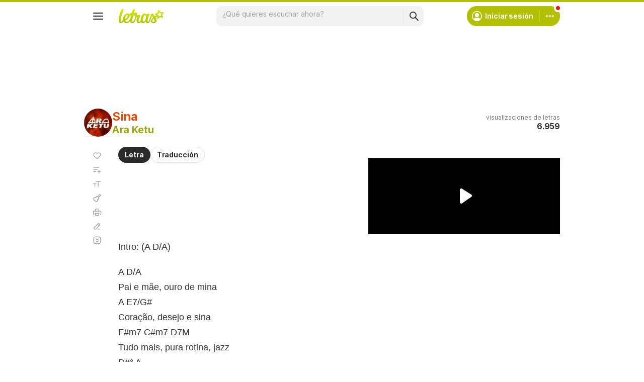

--- FILE ---
content_type: text/html; charset=utf-8
request_url: https://www.google.com/recaptcha/api2/aframe
body_size: 151
content:
<!DOCTYPE HTML><html><head><meta http-equiv="content-type" content="text/html; charset=UTF-8"></head><body><script nonce="U6PNMAEwgP0FUZE-iYwUkQ">/** Anti-fraud and anti-abuse applications only. See google.com/recaptcha */ try{var clients={'sodar':'https://pagead2.googlesyndication.com/pagead/sodar?'};window.addEventListener("message",function(a){try{if(a.source===window.parent){var b=JSON.parse(a.data);var c=clients[b['id']];if(c){var d=document.createElement('img');d.src=c+b['params']+'&rc='+(localStorage.getItem("rc::a")?sessionStorage.getItem("rc::b"):"");window.document.body.appendChild(d);sessionStorage.setItem("rc::e",parseInt(sessionStorage.getItem("rc::e")||0)+1);localStorage.setItem("rc::h",'1768837723425');}}}catch(b){}});window.parent.postMessage("_grecaptcha_ready", "*");}catch(b){}</script></body></html>

--- FILE ---
content_type: application/javascript; charset=utf-8
request_url: https://fundingchoicesmessages.google.com/f/AGSKWxWNEnrAq2Dda33j5976pn9tCgY4htZ2jxL31mml_pDqu-eAg4Em6nj2BdiEuu0xX5zu3JEObxja1Tejj6nP4e9K-HCb9D9oTrtD0tM5gINPlF-Rf5u67EgOvK9SQyOcOTdVhtCbQscThCUyilG8AYF8wg4ANjzJJmWSE4lWQpIlbCpEL-UJESy9V9RF/__420x80./adwidget_/adleft./pagead2.-ad-limits.
body_size: -1293
content:
window['80b514d0-bcb2-4b1b-b0fc-d615c1064439'] = true;